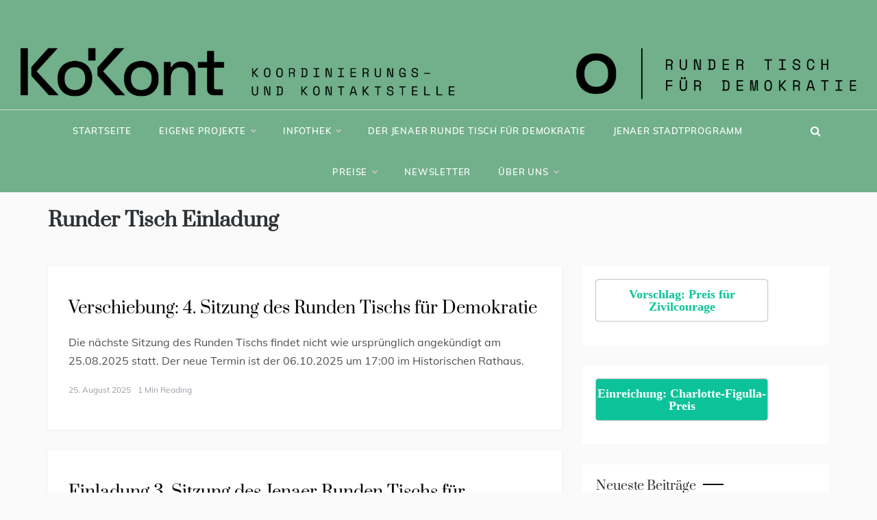

--- FILE ---
content_type: text/html; charset=UTF-8
request_url: https://www.kokont-jena.de/category/runder-tisch/runder-tisch-einladung/
body_size: 13518
content:
<!doctype html>
<html lang="de">
<head>
	<meta charset="UTF-8">
	<meta name="viewport" content="width=device-width, initial-scale=1">
	<link rel="profile" href="https://gmpg.org/xfn/11">
	<meta name='robots' content='index, follow, max-image-preview:large, max-snippet:-1, max-video-preview:-1' />
	<style>img:is([sizes="auto" i], [sizes^="auto," i]) { contain-intrinsic-size: 3000px 1500px }</style>
	
	<!-- This site is optimized with the Yoast SEO plugin v26.5 - https://yoast.com/wordpress/plugins/seo/ -->
	<title>Runder Tisch Einladung Archive - Kokont Jena</title>
	<link rel="canonical" href="https://www.kokont-jena.de/category/runder-tisch/runder-tisch-einladung/" />
	<link rel="next" href="https://www.kokont-jena.de/category/runder-tisch/runder-tisch-einladung/page/2/" />
	<meta property="og:locale" content="de_DE" />
	<meta property="og:type" content="article" />
	<meta property="og:title" content="Runder Tisch Einladung Archive - Kokont Jena" />
	<meta property="og:url" content="https://www.kokont-jena.de/category/runder-tisch/runder-tisch-einladung/" />
	<meta property="og:site_name" content="Kokont Jena" />
	<meta name="twitter:card" content="summary_large_image" />
	<script type="application/ld+json" class="yoast-schema-graph">{"@context":"https://schema.org","@graph":[{"@type":"CollectionPage","@id":"https://www.kokont-jena.de/category/runder-tisch/runder-tisch-einladung/","url":"https://www.kokont-jena.de/category/runder-tisch/runder-tisch-einladung/","name":"Runder Tisch Einladung Archive - Kokont Jena","isPartOf":{"@id":"https://www.kokont-jena.de/#website"},"breadcrumb":{"@id":"https://www.kokont-jena.de/category/runder-tisch/runder-tisch-einladung/#breadcrumb"},"inLanguage":"de"},{"@type":"BreadcrumbList","@id":"https://www.kokont-jena.de/category/runder-tisch/runder-tisch-einladung/#breadcrumb","itemListElement":[{"@type":"ListItem","position":1,"name":"Startseite","item":"https://www.kokont-jena.de/"},{"@type":"ListItem","position":2,"name":"Veranstaltungen","item":"https://www.kokont-jena.de/veranstaltungen/"},{"@type":"ListItem","position":3,"name":"Runder Tisch","item":"https://www.kokont-jena.de/category/runder-tisch/"},{"@type":"ListItem","position":4,"name":"Runder Tisch Einladung"}]},{"@type":"WebSite","@id":"https://www.kokont-jena.de/#website","url":"https://www.kokont-jena.de/","name":"Kokont Jena","description":"","potentialAction":[{"@type":"SearchAction","target":{"@type":"EntryPoint","urlTemplate":"https://www.kokont-jena.de/?s={search_term_string}"},"query-input":{"@type":"PropertyValueSpecification","valueRequired":true,"valueName":"search_term_string"}}],"inLanguage":"de"}]}</script>
	<!-- / Yoast SEO plugin. -->



<link rel="alternate" type="application/rss+xml" title="Kokont Jena &raquo; Feed" href="https://www.kokont-jena.de/feed/" />
<link rel="alternate" type="application/rss+xml" title="Kokont Jena &raquo; Kommentar-Feed" href="https://www.kokont-jena.de/comments/feed/" />
<link rel="alternate" type="text/calendar" title="Kokont Jena &raquo; iCal Feed" href="https://www.kokont-jena.de/veranstaltungen/?ical=1" />
<link rel="alternate" type="application/rss+xml" title="Kokont Jena &raquo; Kategorie-Feed für Runder Tisch Einladung" href="https://www.kokont-jena.de/category/runder-tisch/runder-tisch-einladung/feed/" />
<script type="text/javascript">
/* <![CDATA[ */
window._wpemojiSettings = {"baseUrl":"https:\/\/s.w.org\/images\/core\/emoji\/16.0.1\/72x72\/","ext":".png","svgUrl":"https:\/\/s.w.org\/images\/core\/emoji\/16.0.1\/svg\/","svgExt":".svg","source":{"concatemoji":"https:\/\/www.kokont-jena.de\/wp-includes\/js\/wp-emoji-release.min.js?ver=6.8.3"}};
/*! This file is auto-generated */
!function(s,n){var o,i,e;function c(e){try{var t={supportTests:e,timestamp:(new Date).valueOf()};sessionStorage.setItem(o,JSON.stringify(t))}catch(e){}}function p(e,t,n){e.clearRect(0,0,e.canvas.width,e.canvas.height),e.fillText(t,0,0);var t=new Uint32Array(e.getImageData(0,0,e.canvas.width,e.canvas.height).data),a=(e.clearRect(0,0,e.canvas.width,e.canvas.height),e.fillText(n,0,0),new Uint32Array(e.getImageData(0,0,e.canvas.width,e.canvas.height).data));return t.every(function(e,t){return e===a[t]})}function u(e,t){e.clearRect(0,0,e.canvas.width,e.canvas.height),e.fillText(t,0,0);for(var n=e.getImageData(16,16,1,1),a=0;a<n.data.length;a++)if(0!==n.data[a])return!1;return!0}function f(e,t,n,a){switch(t){case"flag":return n(e,"\ud83c\udff3\ufe0f\u200d\u26a7\ufe0f","\ud83c\udff3\ufe0f\u200b\u26a7\ufe0f")?!1:!n(e,"\ud83c\udde8\ud83c\uddf6","\ud83c\udde8\u200b\ud83c\uddf6")&&!n(e,"\ud83c\udff4\udb40\udc67\udb40\udc62\udb40\udc65\udb40\udc6e\udb40\udc67\udb40\udc7f","\ud83c\udff4\u200b\udb40\udc67\u200b\udb40\udc62\u200b\udb40\udc65\u200b\udb40\udc6e\u200b\udb40\udc67\u200b\udb40\udc7f");case"emoji":return!a(e,"\ud83e\udedf")}return!1}function g(e,t,n,a){var r="undefined"!=typeof WorkerGlobalScope&&self instanceof WorkerGlobalScope?new OffscreenCanvas(300,150):s.createElement("canvas"),o=r.getContext("2d",{willReadFrequently:!0}),i=(o.textBaseline="top",o.font="600 32px Arial",{});return e.forEach(function(e){i[e]=t(o,e,n,a)}),i}function t(e){var t=s.createElement("script");t.src=e,t.defer=!0,s.head.appendChild(t)}"undefined"!=typeof Promise&&(o="wpEmojiSettingsSupports",i=["flag","emoji"],n.supports={everything:!0,everythingExceptFlag:!0},e=new Promise(function(e){s.addEventListener("DOMContentLoaded",e,{once:!0})}),new Promise(function(t){var n=function(){try{var e=JSON.parse(sessionStorage.getItem(o));if("object"==typeof e&&"number"==typeof e.timestamp&&(new Date).valueOf()<e.timestamp+604800&&"object"==typeof e.supportTests)return e.supportTests}catch(e){}return null}();if(!n){if("undefined"!=typeof Worker&&"undefined"!=typeof OffscreenCanvas&&"undefined"!=typeof URL&&URL.createObjectURL&&"undefined"!=typeof Blob)try{var e="postMessage("+g.toString()+"("+[JSON.stringify(i),f.toString(),p.toString(),u.toString()].join(",")+"));",a=new Blob([e],{type:"text/javascript"}),r=new Worker(URL.createObjectURL(a),{name:"wpTestEmojiSupports"});return void(r.onmessage=function(e){c(n=e.data),r.terminate(),t(n)})}catch(e){}c(n=g(i,f,p,u))}t(n)}).then(function(e){for(var t in e)n.supports[t]=e[t],n.supports.everything=n.supports.everything&&n.supports[t],"flag"!==t&&(n.supports.everythingExceptFlag=n.supports.everythingExceptFlag&&n.supports[t]);n.supports.everythingExceptFlag=n.supports.everythingExceptFlag&&!n.supports.flag,n.DOMReady=!1,n.readyCallback=function(){n.DOMReady=!0}}).then(function(){return e}).then(function(){var e;n.supports.everything||(n.readyCallback(),(e=n.source||{}).concatemoji?t(e.concatemoji):e.wpemoji&&e.twemoji&&(t(e.twemoji),t(e.wpemoji)))}))}((window,document),window._wpemojiSettings);
/* ]]> */
</script>
<link rel='stylesheet' id='weblib-front-style-css' href='https://www.kokont-jena.de/wp-content/plugins/weblibrarian/css/front.css?ver=3.5.8.4' type='text/css' media='all' />
<style id='wp-emoji-styles-inline-css' type='text/css'>

	img.wp-smiley, img.emoji {
		display: inline !important;
		border: none !important;
		box-shadow: none !important;
		height: 1em !important;
		width: 1em !important;
		margin: 0 0.07em !important;
		vertical-align: -0.1em !important;
		background: none !important;
		padding: 0 !important;
	}
</style>
<link rel='stylesheet' id='wp-block-library-css' href='https://www.kokont-jena.de/wp-includes/css/dist/block-library/style.min.css?ver=6.8.3' type='text/css' media='all' />
<style id='wp-block-library-theme-inline-css' type='text/css'>
.wp-block-audio :where(figcaption){color:#555;font-size:13px;text-align:center}.is-dark-theme .wp-block-audio :where(figcaption){color:#ffffffa6}.wp-block-audio{margin:0 0 1em}.wp-block-code{border:1px solid #ccc;border-radius:4px;font-family:Menlo,Consolas,monaco,monospace;padding:.8em 1em}.wp-block-embed :where(figcaption){color:#555;font-size:13px;text-align:center}.is-dark-theme .wp-block-embed :where(figcaption){color:#ffffffa6}.wp-block-embed{margin:0 0 1em}.blocks-gallery-caption{color:#555;font-size:13px;text-align:center}.is-dark-theme .blocks-gallery-caption{color:#ffffffa6}:root :where(.wp-block-image figcaption){color:#555;font-size:13px;text-align:center}.is-dark-theme :root :where(.wp-block-image figcaption){color:#ffffffa6}.wp-block-image{margin:0 0 1em}.wp-block-pullquote{border-bottom:4px solid;border-top:4px solid;color:currentColor;margin-bottom:1.75em}.wp-block-pullquote cite,.wp-block-pullquote footer,.wp-block-pullquote__citation{color:currentColor;font-size:.8125em;font-style:normal;text-transform:uppercase}.wp-block-quote{border-left:.25em solid;margin:0 0 1.75em;padding-left:1em}.wp-block-quote cite,.wp-block-quote footer{color:currentColor;font-size:.8125em;font-style:normal;position:relative}.wp-block-quote:where(.has-text-align-right){border-left:none;border-right:.25em solid;padding-left:0;padding-right:1em}.wp-block-quote:where(.has-text-align-center){border:none;padding-left:0}.wp-block-quote.is-large,.wp-block-quote.is-style-large,.wp-block-quote:where(.is-style-plain){border:none}.wp-block-search .wp-block-search__label{font-weight:700}.wp-block-search__button{border:1px solid #ccc;padding:.375em .625em}:where(.wp-block-group.has-background){padding:1.25em 2.375em}.wp-block-separator.has-css-opacity{opacity:.4}.wp-block-separator{border:none;border-bottom:2px solid;margin-left:auto;margin-right:auto}.wp-block-separator.has-alpha-channel-opacity{opacity:1}.wp-block-separator:not(.is-style-wide):not(.is-style-dots){width:100px}.wp-block-separator.has-background:not(.is-style-dots){border-bottom:none;height:1px}.wp-block-separator.has-background:not(.is-style-wide):not(.is-style-dots){height:2px}.wp-block-table{margin:0 0 1em}.wp-block-table td,.wp-block-table th{word-break:normal}.wp-block-table :where(figcaption){color:#555;font-size:13px;text-align:center}.is-dark-theme .wp-block-table :where(figcaption){color:#ffffffa6}.wp-block-video :where(figcaption){color:#555;font-size:13px;text-align:center}.is-dark-theme .wp-block-video :where(figcaption){color:#ffffffa6}.wp-block-video{margin:0 0 1em}:root :where(.wp-block-template-part.has-background){margin-bottom:0;margin-top:0;padding:1.25em 2.375em}
</style>
<style id='classic-theme-styles-inline-css' type='text/css'>
/*! This file is auto-generated */
.wp-block-button__link{color:#fff;background-color:#32373c;border-radius:9999px;box-shadow:none;text-decoration:none;padding:calc(.667em + 2px) calc(1.333em + 2px);font-size:1.125em}.wp-block-file__button{background:#32373c;color:#fff;text-decoration:none}
</style>
<style id='global-styles-inline-css' type='text/css'>
:root{--wp--preset--aspect-ratio--square: 1;--wp--preset--aspect-ratio--4-3: 4/3;--wp--preset--aspect-ratio--3-4: 3/4;--wp--preset--aspect-ratio--3-2: 3/2;--wp--preset--aspect-ratio--2-3: 2/3;--wp--preset--aspect-ratio--16-9: 16/9;--wp--preset--aspect-ratio--9-16: 9/16;--wp--preset--color--black: #000000;--wp--preset--color--cyan-bluish-gray: #abb8c3;--wp--preset--color--white: #ffffff;--wp--preset--color--pale-pink: #f78da7;--wp--preset--color--vivid-red: #cf2e2e;--wp--preset--color--luminous-vivid-orange: #ff6900;--wp--preset--color--luminous-vivid-amber: #fcb900;--wp--preset--color--light-green-cyan: #7bdcb5;--wp--preset--color--vivid-green-cyan: #00d084;--wp--preset--color--pale-cyan-blue: #8ed1fc;--wp--preset--color--vivid-cyan-blue: #0693e3;--wp--preset--color--vivid-purple: #9b51e0;--wp--preset--gradient--vivid-cyan-blue-to-vivid-purple: linear-gradient(135deg,rgba(6,147,227,1) 0%,rgb(155,81,224) 100%);--wp--preset--gradient--light-green-cyan-to-vivid-green-cyan: linear-gradient(135deg,rgb(122,220,180) 0%,rgb(0,208,130) 100%);--wp--preset--gradient--luminous-vivid-amber-to-luminous-vivid-orange: linear-gradient(135deg,rgba(252,185,0,1) 0%,rgba(255,105,0,1) 100%);--wp--preset--gradient--luminous-vivid-orange-to-vivid-red: linear-gradient(135deg,rgba(255,105,0,1) 0%,rgb(207,46,46) 100%);--wp--preset--gradient--very-light-gray-to-cyan-bluish-gray: linear-gradient(135deg,rgb(238,238,238) 0%,rgb(169,184,195) 100%);--wp--preset--gradient--cool-to-warm-spectrum: linear-gradient(135deg,rgb(74,234,220) 0%,rgb(151,120,209) 20%,rgb(207,42,186) 40%,rgb(238,44,130) 60%,rgb(251,105,98) 80%,rgb(254,248,76) 100%);--wp--preset--gradient--blush-light-purple: linear-gradient(135deg,rgb(255,206,236) 0%,rgb(152,150,240) 100%);--wp--preset--gradient--blush-bordeaux: linear-gradient(135deg,rgb(254,205,165) 0%,rgb(254,45,45) 50%,rgb(107,0,62) 100%);--wp--preset--gradient--luminous-dusk: linear-gradient(135deg,rgb(255,203,112) 0%,rgb(199,81,192) 50%,rgb(65,88,208) 100%);--wp--preset--gradient--pale-ocean: linear-gradient(135deg,rgb(255,245,203) 0%,rgb(182,227,212) 50%,rgb(51,167,181) 100%);--wp--preset--gradient--electric-grass: linear-gradient(135deg,rgb(202,248,128) 0%,rgb(113,206,126) 100%);--wp--preset--gradient--midnight: linear-gradient(135deg,rgb(2,3,129) 0%,rgb(40,116,252) 100%);--wp--preset--font-size--small: 16px;--wp--preset--font-size--medium: 20px;--wp--preset--font-size--large: 25px;--wp--preset--font-size--x-large: 42px;--wp--preset--font-size--larger: 35px;--wp--preset--spacing--20: 0.44rem;--wp--preset--spacing--30: 0.67rem;--wp--preset--spacing--40: 1rem;--wp--preset--spacing--50: 1.5rem;--wp--preset--spacing--60: 2.25rem;--wp--preset--spacing--70: 3.38rem;--wp--preset--spacing--80: 5.06rem;--wp--preset--shadow--natural: 6px 6px 9px rgba(0, 0, 0, 0.2);--wp--preset--shadow--deep: 12px 12px 50px rgba(0, 0, 0, 0.4);--wp--preset--shadow--sharp: 6px 6px 0px rgba(0, 0, 0, 0.2);--wp--preset--shadow--outlined: 6px 6px 0px -3px rgba(255, 255, 255, 1), 6px 6px rgba(0, 0, 0, 1);--wp--preset--shadow--crisp: 6px 6px 0px rgba(0, 0, 0, 1);}:where(.is-layout-flex){gap: 0.5em;}:where(.is-layout-grid){gap: 0.5em;}body .is-layout-flex{display: flex;}.is-layout-flex{flex-wrap: wrap;align-items: center;}.is-layout-flex > :is(*, div){margin: 0;}body .is-layout-grid{display: grid;}.is-layout-grid > :is(*, div){margin: 0;}:where(.wp-block-columns.is-layout-flex){gap: 2em;}:where(.wp-block-columns.is-layout-grid){gap: 2em;}:where(.wp-block-post-template.is-layout-flex){gap: 1.25em;}:where(.wp-block-post-template.is-layout-grid){gap: 1.25em;}.has-black-color{color: var(--wp--preset--color--black) !important;}.has-cyan-bluish-gray-color{color: var(--wp--preset--color--cyan-bluish-gray) !important;}.has-white-color{color: var(--wp--preset--color--white) !important;}.has-pale-pink-color{color: var(--wp--preset--color--pale-pink) !important;}.has-vivid-red-color{color: var(--wp--preset--color--vivid-red) !important;}.has-luminous-vivid-orange-color{color: var(--wp--preset--color--luminous-vivid-orange) !important;}.has-luminous-vivid-amber-color{color: var(--wp--preset--color--luminous-vivid-amber) !important;}.has-light-green-cyan-color{color: var(--wp--preset--color--light-green-cyan) !important;}.has-vivid-green-cyan-color{color: var(--wp--preset--color--vivid-green-cyan) !important;}.has-pale-cyan-blue-color{color: var(--wp--preset--color--pale-cyan-blue) !important;}.has-vivid-cyan-blue-color{color: var(--wp--preset--color--vivid-cyan-blue) !important;}.has-vivid-purple-color{color: var(--wp--preset--color--vivid-purple) !important;}.has-black-background-color{background-color: var(--wp--preset--color--black) !important;}.has-cyan-bluish-gray-background-color{background-color: var(--wp--preset--color--cyan-bluish-gray) !important;}.has-white-background-color{background-color: var(--wp--preset--color--white) !important;}.has-pale-pink-background-color{background-color: var(--wp--preset--color--pale-pink) !important;}.has-vivid-red-background-color{background-color: var(--wp--preset--color--vivid-red) !important;}.has-luminous-vivid-orange-background-color{background-color: var(--wp--preset--color--luminous-vivid-orange) !important;}.has-luminous-vivid-amber-background-color{background-color: var(--wp--preset--color--luminous-vivid-amber) !important;}.has-light-green-cyan-background-color{background-color: var(--wp--preset--color--light-green-cyan) !important;}.has-vivid-green-cyan-background-color{background-color: var(--wp--preset--color--vivid-green-cyan) !important;}.has-pale-cyan-blue-background-color{background-color: var(--wp--preset--color--pale-cyan-blue) !important;}.has-vivid-cyan-blue-background-color{background-color: var(--wp--preset--color--vivid-cyan-blue) !important;}.has-vivid-purple-background-color{background-color: var(--wp--preset--color--vivid-purple) !important;}.has-black-border-color{border-color: var(--wp--preset--color--black) !important;}.has-cyan-bluish-gray-border-color{border-color: var(--wp--preset--color--cyan-bluish-gray) !important;}.has-white-border-color{border-color: var(--wp--preset--color--white) !important;}.has-pale-pink-border-color{border-color: var(--wp--preset--color--pale-pink) !important;}.has-vivid-red-border-color{border-color: var(--wp--preset--color--vivid-red) !important;}.has-luminous-vivid-orange-border-color{border-color: var(--wp--preset--color--luminous-vivid-orange) !important;}.has-luminous-vivid-amber-border-color{border-color: var(--wp--preset--color--luminous-vivid-amber) !important;}.has-light-green-cyan-border-color{border-color: var(--wp--preset--color--light-green-cyan) !important;}.has-vivid-green-cyan-border-color{border-color: var(--wp--preset--color--vivid-green-cyan) !important;}.has-pale-cyan-blue-border-color{border-color: var(--wp--preset--color--pale-cyan-blue) !important;}.has-vivid-cyan-blue-border-color{border-color: var(--wp--preset--color--vivid-cyan-blue) !important;}.has-vivid-purple-border-color{border-color: var(--wp--preset--color--vivid-purple) !important;}.has-vivid-cyan-blue-to-vivid-purple-gradient-background{background: var(--wp--preset--gradient--vivid-cyan-blue-to-vivid-purple) !important;}.has-light-green-cyan-to-vivid-green-cyan-gradient-background{background: var(--wp--preset--gradient--light-green-cyan-to-vivid-green-cyan) !important;}.has-luminous-vivid-amber-to-luminous-vivid-orange-gradient-background{background: var(--wp--preset--gradient--luminous-vivid-amber-to-luminous-vivid-orange) !important;}.has-luminous-vivid-orange-to-vivid-red-gradient-background{background: var(--wp--preset--gradient--luminous-vivid-orange-to-vivid-red) !important;}.has-very-light-gray-to-cyan-bluish-gray-gradient-background{background: var(--wp--preset--gradient--very-light-gray-to-cyan-bluish-gray) !important;}.has-cool-to-warm-spectrum-gradient-background{background: var(--wp--preset--gradient--cool-to-warm-spectrum) !important;}.has-blush-light-purple-gradient-background{background: var(--wp--preset--gradient--blush-light-purple) !important;}.has-blush-bordeaux-gradient-background{background: var(--wp--preset--gradient--blush-bordeaux) !important;}.has-luminous-dusk-gradient-background{background: var(--wp--preset--gradient--luminous-dusk) !important;}.has-pale-ocean-gradient-background{background: var(--wp--preset--gradient--pale-ocean) !important;}.has-electric-grass-gradient-background{background: var(--wp--preset--gradient--electric-grass) !important;}.has-midnight-gradient-background{background: var(--wp--preset--gradient--midnight) !important;}.has-small-font-size{font-size: var(--wp--preset--font-size--small) !important;}.has-medium-font-size{font-size: var(--wp--preset--font-size--medium) !important;}.has-large-font-size{font-size: var(--wp--preset--font-size--large) !important;}.has-x-large-font-size{font-size: var(--wp--preset--font-size--x-large) !important;}
:where(.wp-block-post-template.is-layout-flex){gap: 1.25em;}:where(.wp-block-post-template.is-layout-grid){gap: 1.25em;}
:where(.wp-block-columns.is-layout-flex){gap: 2em;}:where(.wp-block-columns.is-layout-grid){gap: 2em;}
:root :where(.wp-block-pullquote){font-size: 1.5em;line-height: 1.6;}
</style>
<link rel='stylesheet' id='contact-form-7-css' href='https://www.kokont-jena.de/wp-content/plugins/contact-form-7/includes/css/styles.css?ver=6.1.4' type='text/css' media='all' />
<link rel='stylesheet' id='magic-liquidizer-table-style-css' href='https://www.kokont-jena.de/wp-content/plugins/magic-liquidizer-responsive-table/idcss/ml-responsive-table.css?ver=2.0.3' type='text/css' media='all' />
<link rel='stylesheet' id='quiz-maker-css' href='https://www.kokont-jena.de/wp-content/plugins/quiz-maker/public/css/quiz-maker-public.css?ver=6.7.0.86' type='text/css' media='all' />
<link rel='stylesheet' id='cmplz-general-css' href='https://www.kokont-jena.de/wp-content/plugins/complianz-gdpr/assets/css/cookieblocker.min.css?ver=1765179430' type='text/css' media='all' />
<link rel='stylesheet' id='polite-grid-fonts-css' href='//www.kokont-jena.de/wp-content/uploads/omgf/polite-grid-fonts/polite-grid-fonts.css?ver=1679047492' type='text/css' media='all' />
<link rel='stylesheet' id='polite-style-css' href='https://www.kokont-jena.de/wp-content/themes/polite/style.css?ver=6.8.3' type='text/css' media='all' />
<style id='polite-style-inline-css' type='text/css'>

            body,
            .entry-content p{ 
                font-family:Muli; 
            }

            #toTop,
            a.effect:before,
            .show-more,
            a.link-format,
            .comment-form #submit:hover, 
            .comment-form #submit:focus,
            .meta_bottom .post-share a:hover,
            .tabs-nav li:before,
            .post-slider-section .s-cat,
            .sidebar-3 .widget-title:after,
            .bottom-caption .slick-current .slider-items span,
            aarticle.format-status .post-content .post-format::after,
            article.format-chat .post-content .post-format::after, 
            article.format-link .post-content .post-format::after,
            article.format-standard .post-content .post-format::after, 
            article.format-image .post-content .post-format::after, 
            article.hentry.sticky .post-content .post-format::after, 
            article.format-video .post-content .post-format::after, 
            article.format-gallery .post-content .post-format::after, 
            article.format-audio .post-content .post-format::after, 
            article.format-quote .post-content .post-format::after{ 
                background-color: #ed6b69; 
                border-color: #ed6b69;
            }
            #author:active, 
            #email:active, 
            #url:active, 
            #comment:active, 
            #author:focus, 
            #email:focus, 
            #url:focus, 
            #comment:focus,
            #author:hover, 
            #email:hover, 
            #url:hover, 
            #comment:hover{
                border-color:#ed6b69;
            }
            .post-cats > span i, 
            .post-cats > span a,
            .slide-wrap .caption .s-cat,
            .slide-wrap .caption span a:hover,
            .comment-form .logged-in-as a:last-child:hover, 
            .comment-form .logged-in-as a:last-child:focus,
            .main-header a:hover, 
            .main-header a:focus, 
            .main-header a:active,
            .top-menu > ul > li > a:hover,
            .main-menu ul li.current-menu-item > a, 
            .header-2 .main-menu > ul > li.current-menu-item > a,
            .main-menu ul li:hover > a,
            .post-navigation .nav-links a:hover, 
            .post-navigation .nav-links a:focus,
            .tabs-nav li.tab-active a, 
            .tabs-nav li.tab-active,
            .tabs-nav li.tab-active a, 
            .tabs-nav li.tab-active,
            ul.trail-items li a:hover span,
            .author-socials a:hover,
            .post-date a:focus, 
            .post-date a:hover,
            .post-excerpt a:hover, 
            .post-excerpt a:focus, 
            .content a:hover, 
            .content a:focus,
            .post-footer > span a:hover, 
            .post-footer > span a:focus,
            .widget a:hover, 
            .widget a:focus,
            .footer-menu li a:hover, 
            .footer-menu li a:focus,
            .footer-social-links a:hover,
            .footer-social-links a:focus,
            .site-footer a:hover, 
            .site-footer a:focus, .content-area p a{ 
                color : #ed6b69; 
            }
            .header-1 .head_one .logo{ 
                max-width : 599px; 
            }
            .header-image:before { 
                background-color : #000000; 
            }
            .header-image:before { 
                opacity : 0.1; 
            }
            .header-1 .header-image .head_one { 
                min-height : 131px; 
            }
</style>
<link rel='stylesheet' id='polite-grid-style-css' href='https://www.kokont-jena.de/wp-content/themes/polite-grid/style.css?ver=1.3.4' type='text/css' media='all' />
<link rel='stylesheet' id='polite-body-css' href='//www.kokont-jena.de/wp-content/uploads/omgf/polite-body/polite-body.css?ver=1679047492' type='text/css' media='all' />
<link rel='stylesheet' id='polite-heading-css' href='//www.kokont-jena.de/wp-content/uploads/omgf/polite-heading/polite-heading.css?ver=1679047492' type='text/css' media='all' />
<link rel='stylesheet' id='polite-sign-css' href='//www.kokont-jena.de/wp-content/uploads/omgf/polite-sign/polite-sign.css?ver=1679047492' type='text/css' media='all' />
<link rel='stylesheet' id='font-awesome-css' href='https://www.kokont-jena.de/wp-content/themes/polite/css/font-awesome.min.css?ver=4.5.0' type='text/css' media='all' />
<link rel='stylesheet' id='grid-css-css' href='https://www.kokont-jena.de/wp-content/themes/polite/css/grid.min.css?ver=4.5.0' type='text/css' media='all' />
<link rel='stylesheet' id='slick-css' href='https://www.kokont-jena.de/wp-content/themes/polite/assets/css/slick.css?ver=4.5.0' type='text/css' media='all' />
<link rel='stylesheet' id='offcanvas-style-css' href='https://www.kokont-jena.de/wp-content/themes/polite/assets/css/canvi.css?ver=4.5.0' type='text/css' media='all' />
<link rel='stylesheet' id='newsletter-css' href='https://www.kokont-jena.de/wp-content/plugins/newsletter/style.css?ver=9.0.9' type='text/css' media='all' />
<link rel='stylesheet' id='wp-pagenavi-css' href='https://www.kokont-jena.de/wp-content/plugins/wp-pagenavi/pagenavi-css.css?ver=2.70' type='text/css' media='all' />
<link rel='stylesheet' id='tablepress-default-css' href='https://www.kokont-jena.de/wp-content/plugins/tablepress/css/build/default.css?ver=3.2.5' type='text/css' media='all' />
<script type="text/javascript" src="https://www.kokont-jena.de/wp-includes/js/jquery/jquery.min.js?ver=3.7.1" id="jquery-core-js"></script>
<script type="text/javascript" src="https://www.kokont-jena.de/wp-includes/js/jquery/jquery-migrate.min.js?ver=3.4.1" id="jquery-migrate-js"></script>
<script type="text/javascript" src="https://www.kokont-jena.de/wp-content/plugins/magic-liquidizer-responsive-table/idjs/ml.responsive.table.min.js?ver=2.0.3" id="magic-liquidizer-table-js"></script>
<script type="text/javascript" id="front_js-js-extra">
/* <![CDATA[ */
var front_js = {"WEBLIB_BASEURL":"https:\/\/www.kokont-jena.de\/wp-content\/plugins\/weblibrarian","ajax_url":"https:\/\/www.kokont-jena.de\/wp-admin\/admin-ajax.php","hold":"Vormerkung","holds":"Vormerkungen","nodata":"Ajax-Fehler: Keine Daten empfangen","ajaxerr":"Ajax-Fehler:"};
/* ]]> */
</script>
<script type="text/javascript" src="https://www.kokont-jena.de/wp-content/plugins/weblibrarian/js/front.js?ver=3.5.8.4" id="front_js-js"></script>
<link rel="https://api.w.org/" href="https://www.kokont-jena.de/wp-json/" /><link rel="alternate" title="JSON" type="application/json" href="https://www.kokont-jena.de/wp-json/wp/v2/categories/12" /><link rel="EditURI" type="application/rsd+xml" title="RSD" href="https://www.kokont-jena.de/xmlrpc.php?rsd" />
<meta name="generator" content="WordPress 6.8.3" />
<meta name="cdp-version" content="1.5.0" /><meta name="tec-api-version" content="v1"><meta name="tec-api-origin" content="https://www.kokont-jena.de"><link rel="alternate" href="https://www.kokont-jena.de/wp-json/tribe/events/v1/" />		<style type="text/css">
					.site-title,
			.site-description {
				position: absolute;
				clip: rect(1px, 1px, 1px, 1px);
			}
				</style>
		<link rel="icon" href="https://www.kokont-jena.de/wp-content/uploads/2022/02/cropped-cropped-Facebook-Profilbild1-32x32.png" sizes="32x32" />
<link rel="icon" href="https://www.kokont-jena.de/wp-content/uploads/2022/02/cropped-cropped-Facebook-Profilbild1-192x192.png" sizes="192x192" />
<link rel="apple-touch-icon" href="https://www.kokont-jena.de/wp-content/uploads/2022/02/cropped-cropped-Facebook-Profilbild1-180x180.png" />
<meta name="msapplication-TileImage" content="https://www.kokont-jena.de/wp-content/uploads/2022/02/cropped-cropped-Facebook-Profilbild1-270x270.png" />
</head>

<body class="archive category category-runder-tisch-einladung category-12 wp-embed-responsive wp-theme-polite wp-child-theme-polite-grid no-js tribe-no-js page-template-polite-grid metaslider-plugin hfeed at-sticky-sidebar right-sidebar one-column">
<div id="page" class="site ">
	<a class="skip-link screen-reader-text" href="#content">Skip to content</a>

	<div class="js-canvi-content canvi-content">
<header class="header-1">
				
		<section class="main-header header-image" style="background-image:url(https://www.kokont-jena.de/wp-content/uploads/2022/02/cropped-Website-Header-1.png); background-size: cover; background-position: center; background-repeat: no-repeat;">
		<div class="head_one clearfix">
			<div class="container">
				<div class="logo">
										<h1 class="site-title"><a href="https://www.kokont-jena.de/" rel="home">Kokont Jena</a></h1>
								</div><!-- .site-logo -->
		</div>
	</div>
	<div class="menu-area">
		<div class="container">					
			<nav id="site-navigation">
													<div class="search-wrapper">					
						<div class="search-box">
							<a href="javascript:void(0);" class="s_click"><i class="fa fa-search first_click" aria-hidden="true" style="display: block;"></i></a>
							<a href="javascript:void(0);" class="s_click"><i class="fa fa-times second_click" aria-hidden="true" style="display: none;"></i></a>
						</div>
						<div class="search-box-text">
							<form role="search" method="get" class="search-form" action="https://www.kokont-jena.de/">
				<label>
					<span class="screen-reader-text">Suche nach:</span>
					<input type="search" class="search-field" placeholder="Suchen …" value="" name="s" />
				</label>
				<input type="submit" class="search-submit" value="Suchen" />
			</form>						</div>				
					</div>
				
				<button class="bar-menu">
											<span class="berger"><span></span></span>
										</button>
				<div class="main-menu menu-caret">
					<ul id="primary-menu" class=""><li id="menu-item-4371" class="menu-item menu-item-type-custom menu-item-object-custom menu-item-home menu-item-4371"><a href="https://www.kokont-jena.de/">Startseite</a></li>
<li id="menu-item-4086" class="menu-item menu-item-type-custom menu-item-object-custom menu-item-has-children menu-item-4086"><a>Eigene Projekte</a>
<ul class="sub-menu">
	<li id="menu-item-4992" class="menu-item menu-item-type-post_type menu-item-object-page menu-item-4992"><a href="https://www.kokont-jena.de/dokuzentrum/">Besuch des Dokumentationszentrums zum NSU-Komplex am 15.11.2025</a></li>
	<li id="menu-item-4888" class="menu-item menu-item-type-post_type menu-item-object-page menu-item-has-children menu-item-4888"><a href="https://www.kokont-jena.de/bolzplatzcup-2025/">Bolzplatzcup 2025</a>
	<ul class="sub-menu">
		<li id="menu-item-4914" class="menu-item menu-item-type-post_type menu-item-object-page menu-item-4914"><a href="https://www.kokont-jena.de/mehr-als-ein-spiel/">#MehrAlsEinSpiel – Wenn Fußballer*innen Position beziehen</a></li>
		<li id="menu-item-4898" class="menu-item menu-item-type-post_type menu-item-object-page menu-item-4898"><a href="https://www.kokont-jena.de/bolzplatzcup-2025/auf-dem-platz-sind-alle-gleich-antidiskriminierungsarbeit-im-fussball/">Auf dem Platz sind alle gleich? Antidiskriminierungsarbeit im Fußball</a></li>
		<li id="menu-item-4897" class="menu-item menu-item-type-post_type menu-item-object-page menu-item-4897"><a href="https://www.kokont-jena.de/bolzplatzcup-2025/spielfeld-der-herrenmenschen-kolonialismus-und-rassismus-im-fussball/">Spielfeld der Herrenmenschen  – Kolonialismus und Rassismus im Fußball</a></li>
		<li id="menu-item-4896" class="menu-item menu-item-type-post_type menu-item-object-page menu-item-4896"><a href="https://www.kokont-jena.de/bolzplatzcup-2025/final-festival-2025/">Final-Festival 2025</a></li>
	</ul>
</li>
	<li id="menu-item-4841" class="menu-item menu-item-type-post_type menu-item-object-page menu-item-4841"><a href="https://www.kokont-jena.de/flaggen-quiz-winzerla/">Winzerla: 97 Nationen. Ein Zuhause.</a></li>
	<li id="menu-item-4844" class="menu-item menu-item-type-post_type menu-item-object-page menu-item-4844"><a href="https://www.kokont-jena.de/flaggen-quiz-lobeda/">Lobeda: 111 Nationen. Ein Zuhause.</a></li>
</ul>
</li>
<li id="menu-item-4388" class="menu-item menu-item-type-custom menu-item-object-custom menu-item-has-children menu-item-4388"><a>Infothek</a>
<ul class="sub-menu">
	<li id="menu-item-4385" class="menu-item menu-item-type-post_type menu-item-object-page menu-item-4385"><a href="https://www.kokont-jena.de/infothek/bibliothek/">Bibliothek</a></li>
	<li id="menu-item-1795" class="menu-item menu-item-type-post_type menu-item-object-page menu-item-1795"><a href="https://www.kokont-jena.de/dokumentation/">Dokumentation</a></li>
	<li id="menu-item-15" class="menu-item menu-item-type-post_type menu-item-object-page menu-item-15"><a href="https://www.kokont-jena.de/infothek/">Infos, Übersichten und Studien</a></li>
	<li id="menu-item-3213" class="menu-item menu-item-type-post_type menu-item-object-page menu-item-3213"><a href="https://www.kokont-jena.de/situations-und-ressourcenanalyse-der-stadt-jena/">Situations- und Ressourcenanalyse der Stadt Jena</a></li>
</ul>
</li>
<li id="menu-item-1938" class="menu-item menu-item-type-post_type menu-item-object-page menu-item-1938"><a href="https://www.kokont-jena.de/runder-tisch-fuer-demokratie/">Der Jenaer Runde Tisch für Demokratie</a></li>
<li id="menu-item-2226" class="menu-item menu-item-type-post_type menu-item-object-page menu-item-2226"><a href="https://www.kokont-jena.de/jenaer-stadtprogramm/">Jenaer Stadtprogramm</a></li>
<li id="menu-item-4390" class="menu-item menu-item-type-custom menu-item-object-custom menu-item-has-children menu-item-4390"><a>Preise</a>
<ul class="sub-menu">
	<li id="menu-item-4387" class="menu-item menu-item-type-custom menu-item-object-custom menu-item-has-children menu-item-4387"><a>Charlotte-Figulla-Preis</a>
	<ul class="sub-menu">
		<li id="menu-item-1919" class="menu-item menu-item-type-post_type menu-item-object-page menu-item-1919"><a href="https://www.kokont-jena.de/charlotte-figulla-preis/">Allgemeines</a></li>
		<li id="menu-item-5048" class="menu-item menu-item-type-post_type menu-item-object-page menu-item-5048"><a href="https://www.kokont-jena.de/motto-vorschlag-fuer-den-charlotte-figulla-preis-2026/">Motto-Vorschlag für den Charlotte-Figulla-Preis 2026</a></li>
		<li id="menu-item-4251" class="menu-item menu-item-type-post_type menu-item-object-page menu-item-4251"><a href="https://www.kokont-jena.de/charlotte-figulla-preis/schuelerinnen-und-jugendwettbewerb-charlotte-figulla-preis-2024/">Schüler*innen und Jugendwettbewerb Charlotte-Figulla-Preis 2025</a></li>
		<li id="menu-item-4399" class="menu-item menu-item-type-post_type menu-item-object-page menu-item-4399"><a href="https://www.kokont-jena.de/charlotte-figulla-preis/cfp/">Einreichung CFP 2025</a></li>
	</ul>
</li>
	<li id="menu-item-4423" class="menu-item menu-item-type-custom menu-item-object-custom menu-item-has-children menu-item-4423"><a>Jenaer Preis für Zivilcourage</a>
	<ul class="sub-menu">
		<li id="menu-item-4418" class="menu-item menu-item-type-post_type menu-item-object-page menu-item-4418"><a href="https://www.kokont-jena.de/jenaer-preis-fuer-zivilcourage/">Allgemeines</a></li>
		<li id="menu-item-4422" class="menu-item menu-item-type-post_type menu-item-object-page menu-item-4422"><a href="https://www.kokont-jena.de/23-jenaer-preis-fuer-zivilcourage/">24. Jenaer Preis für Zivilcourage</a></li>
		<li id="menu-item-4417" class="menu-item menu-item-type-post_type menu-item-object-page menu-item-4417"><a href="https://www.kokont-jena.de/vorschlag-jenaer-preis-fuer-zivilcourage/">Vorschlag PfZ</a></li>
	</ul>
</li>
</ul>
</li>
<li id="menu-item-1778" class="menu-item menu-item-type-post_type menu-item-object-page menu-item-1778"><a href="https://www.kokont-jena.de/newsletter/">Newsletter</a></li>
<li id="menu-item-28" class="menu-item menu-item-type-post_type menu-item-object-page menu-item-has-children menu-item-28"><a href="https://www.kokont-jena.de/ueber-uns/">Über uns</a>
<ul class="sub-menu">
	<li id="menu-item-3222" class="menu-item menu-item-type-post_type menu-item-object-page menu-item-3222"><a href="https://www.kokont-jena.de/ueber-uns/">KoKont</a></li>
	<li id="menu-item-24" class="menu-item menu-item-type-post_type menu-item-object-page menu-item-24"><a href="https://www.kokont-jena.de/spenderpartner/">Partner*innen</a></li>
	<li id="menu-item-21" class="menu-item menu-item-type-post_type menu-item-object-page menu-item-21"><a href="https://www.kokont-jena.de/kontaktimpressumdatenschutz/">Kontakt/Impressum/Datenschutz</a></li>
</ul>
</li>
</ul>				</div>
			</nav><!-- #site-navigation -->
		</div>
	</div>
</setion><!-- #masthead -->
</header>


	     <section id="content" class="site-content posts-container">
	<div class="container">
		<div class="row">	
			<div class="archive-heading">
				<h1 class="archive-title">Runder Tisch Einladung</h1>			</div>

			<div class="breadcrumbs-wrap">
				 <!-- Breadcrumb hook -->
			</div>
			<div id="primary" class="col-md-8 content-area">
				<main id="main" class="site-main">
					
						        <div class="masonry-start"><div id="masonry-loop">
        
        

<article id="post-4984" class="one-column post-4984 post type-post status-publish format-standard hentry category-allgemein category-runder-tisch category-runder-tisch-einladung">

    <div class="post-wrap left-image no-cotent">
                <div class="post-content">
                        <div class="post_title">
                <h2 class="post-title entry-title"><a href="https://www.kokont-jena.de/verschiebung-4-sitzung-des-runden-tischs-fuer-demokratie/" rel="bookmark">Verschiebung: 4. Sitzung des Runden Tischs für Demokratie</a></h2>                            </div>
            <div class="post-excerpt entry-content">
                <p>Die nächste Sitzung des Runden Tischs findet nicht wie ursprünglich angekündigt am 25.08.2025 statt. Der neue Termin ist der 06.10.2025 um 17:00 im Historischen Rathaus.</p>
                <!-- read more -->
                            </div>
            <!-- .entry-content end -->
            <div class="post-meta">
                                    <div class="post-date">
                        <div class="entry-meta">
                            <span class="posted-on"><a href="https://www.kokont-jena.de/verschiebung-4-sitzung-des-runden-tischs-fuer-demokratie/" rel="bookmark"><time class="entry-date published updated" datetime="2025-08-25T15:42:47+02:00">25. August 2025</time></a></span><span class="min-read">1 Min Reading</span>                        </div><!-- .entry-meta -->
                    </div>
                            </div>
        </div>
    </div>
</article><!-- #post- -->

<article id="post-4866" class="one-column post-4866 post type-post status-publish format-standard hentry category-allgemein category-runder-tisch category-runder-tisch-einladung">

    <div class="post-wrap left-image no-cotent">
                <div class="post-content">
                        <div class="post_title">
                <h2 class="post-title entry-title"><a href="https://www.kokont-jena.de/einladung-3-sitzung-des-jenaer-runden-tischs-fuer-demokratie-2025-am-05-mai-im-historischen-rathaus/" rel="bookmark">Einladung 3. Sitzung des Jenaer Runden Tischs für Demokratie 2025 am 05. Mai im Historischen Rathaus</a></h2>                            </div>
            <div class="post-excerpt entry-content">
                <p>Der Jenaer Runde Tisch für Demokratie ist das Plenum von Vertreter*innen gesellschaftlicher und kommunaler Einrichtungen mit dem gemeinsamen Ziel, das Stadtprogramm umzusetzen: Aktionsbündnisse und Initiativen,</p>
                <!-- read more -->
                            </div>
            <!-- .entry-content end -->
            <div class="post-meta">
                                    <div class="post-date">
                        <div class="entry-meta">
                            <span class="posted-on"><a href="https://www.kokont-jena.de/einladung-3-sitzung-des-jenaer-runden-tischs-fuer-demokratie-2025-am-05-mai-im-historischen-rathaus/" rel="bookmark"><time class="entry-date published" datetime="2025-04-30T11:31:52+02:00">30. April 2025</time><time class="updated" datetime="2025-08-25T15:54:08+02:00">25. August 2025</time></a></span><span class="min-read">1 Min Reading</span>                        </div><!-- .entry-meta -->
                    </div>
                            </div>
        </div>
    </div>
</article><!-- #post- -->

<article id="post-4851" class="one-column post-4851 post type-post status-publish format-standard hentry category-allgemein category-runder-tisch category-runder-tisch-einladung category-startseite">

    <div class="post-wrap left-image no-cotent">
                <div class="post-content">
                        <div class="post_title">
                <h2 class="post-title entry-title"><a href="https://www.kokont-jena.de/einladung-2-sitzung-des-jenaer-runden-tisches-fuer-demokratie-2025-am-07-april-2025-im-historischen-rathaus/" rel="bookmark">Einladung 2. Sitzung des Jenaer Runden Tisches für Demokratie 2025 am 07. April 2025 im Historischen Rathaus</a></h2>                            </div>
            <div class="post-excerpt entry-content">
                <p>Der Jenaer Runde Tisch für Demokratie ist das Plenum von Vertreter*innen gesellschaftlicher und kommunaler Einrichtungen mit dem gemeinsamen Ziel, das Stadtprogramm umzusetzen: Aktionsbündnisse und Initiativen,</p>
                <!-- read more -->
                            </div>
            <!-- .entry-content end -->
            <div class="post-meta">
                                    <div class="post-date">
                        <div class="entry-meta">
                            <span class="posted-on"><a href="https://www.kokont-jena.de/einladung-2-sitzung-des-jenaer-runden-tisches-fuer-demokratie-2025-am-07-april-2025-im-historischen-rathaus/" rel="bookmark"><time class="entry-date published updated" datetime="2025-04-04T12:08:08+02:00">4. April 2025</time></a></span><span class="min-read">1 Min Reading</span>                        </div><!-- .entry-meta -->
                    </div>
                            </div>
        </div>
    </div>
</article><!-- #post- -->

<article id="post-4816" class="one-column post-4816 post type-post status-publish format-standard hentry category-allgemein category-runder-tisch category-runder-tisch-einladung">

    <div class="post-wrap left-image no-cotent">
                <div class="post-content">
                        <div class="post_title">
                <h2 class="post-title entry-title"><a href="https://www.kokont-jena.de/einladung-zur-ersten-sitzung-des-runden-tischs-fuer-demokratie-2025-am-13-januar-2025-im-historischen-rathaus/" rel="bookmark">Einladung zur ersten Sitzung des Runden Tischs für Demokratie 2025 am 13. Januar 2025 im Historischen Rathaus</a></h2>                            </div>
            <div class="post-excerpt entry-content">
                <p>Der Jenaer Runde Tisch für Demokratie ist das Plenum von Vertreter*innen gesellschaftlicher und kommunaler Einrichtungen mit dem gemeinsamen Ziel, das Stadtprogramm umzusetzen: Aktionsbündnisse und Initiativen,</p>
                <!-- read more -->
                            </div>
            <!-- .entry-content end -->
            <div class="post-meta">
                                    <div class="post-date">
                        <div class="entry-meta">
                            <span class="posted-on"><a href="https://www.kokont-jena.de/einladung-zur-ersten-sitzung-des-runden-tischs-fuer-demokratie-2025-am-13-januar-2025-im-historischen-rathaus/" rel="bookmark"><time class="entry-date published" datetime="2025-01-06T11:13:20+01:00">6. Januar 2025</time><time class="updated" datetime="2025-01-06T12:15:51+01:00">6. Januar 2025</time></a></span><span class="min-read">1 Min Reading</span>                        </div><!-- .entry-meta -->
                    </div>
                            </div>
        </div>
    </div>
</article><!-- #post- -->

<article id="post-4808" class="one-column post-4808 post type-post status-publish format-standard hentry category-allgemein category-runder-tisch category-runder-tisch-einladung">

    <div class="post-wrap left-image no-cotent">
                <div class="post-content">
                        <div class="post_title">
                <h2 class="post-title entry-title"><a href="https://www.kokont-jena.de/einladung-zur-vierten-sitzung-2024/" rel="bookmark">Einladung zur vierten Sitzung des Runden Tischs für Demokratie 2024 am 11. November 2024 im Historischen Rathaus</a></h2>                            </div>
            <div class="post-excerpt entry-content">
                <p>Der Jenaer Runde Tisch für Demokratie ist das Plenum von Vertreter*innen gesellschaftlicher und kommunaler Einrichtungen mit dem gemeinsamen Ziel, das Stadtprogramm umzusetzen: Aktionsbündnisse und Initiativen,</p>
                <!-- read more -->
                            </div>
            <!-- .entry-content end -->
            <div class="post-meta">
                                    <div class="post-date">
                        <div class="entry-meta">
                            <span class="posted-on"><a href="https://www.kokont-jena.de/einladung-zur-vierten-sitzung-2024/" rel="bookmark"><time class="entry-date published" datetime="2024-11-06T12:35:46+01:00">6. November 2024</time><time class="updated" datetime="2024-11-06T12:36:00+01:00">6. November 2024</time></a></span><span class="min-read">2 Min Reading</span>                        </div><!-- .entry-meta -->
                    </div>
                            </div>
        </div>
    </div>
</article><!-- #post- -->

<article id="post-4770" class="one-column post-4770 post type-post status-publish format-standard hentry category-runder-tisch category-runder-tisch-einladung">

    <div class="post-wrap left-image no-cotent">
                <div class="post-content">
                        <div class="post_title">
                <h2 class="post-title entry-title"><a href="https://www.kokont-jena.de/einladung-zur-dritten-sitzung-des-runden-tischs-fuer-demokratie-2024-am-19-august-im-historischen-rathaus/" rel="bookmark">Einladung zur dritten Sitzung des Runden Tischs für Demokratie 2024 am 19. August im Historischen Rathaus</a></h2>                            </div>
            <div class="post-excerpt entry-content">
                <p>Der Jenaer Runde Tisch für Demokratie ist das Plenum von Vertreter*innen gesellschaftlicher und kommunaler Einrichtungen mit dem gemeinsamen Ziel, das Stadtprogramm umzusetzen: Aktionsbündnisse und Initiativen,</p>
                <!-- read more -->
                            </div>
            <!-- .entry-content end -->
            <div class="post-meta">
                                    <div class="post-date">
                        <div class="entry-meta">
                            <span class="posted-on"><a href="https://www.kokont-jena.de/einladung-zur-dritten-sitzung-des-runden-tischs-fuer-demokratie-2024-am-19-august-im-historischen-rathaus/" rel="bookmark"><time class="entry-date published" datetime="2024-08-15T11:31:49+02:00">15. August 2024</time><time class="updated" datetime="2024-08-15T13:50:38+02:00">15. August 2024</time></a></span><span class="min-read">2 Min Reading</span>                        </div><!-- .entry-meta -->
                    </div>
                            </div>
        </div>
    </div>
</article><!-- #post- -->

<article id="post-4628" class="one-column post-4628 post type-post status-publish format-standard hentry category-runder-tisch category-runder-tisch-einladung">

    <div class="post-wrap left-image no-cotent">
                <div class="post-content">
                        <div class="post_title">
                <h2 class="post-title entry-title"><a href="https://www.kokont-jena.de/einladungrt24-05-27/" rel="bookmark">Einladung zur 2. Sitzung des Jenaer Runden Tischs für Demokratie 2024</a></h2>                            </div>
            <div class="post-excerpt entry-content">
                <p>Der Jenaer Runde Tisch für Demokratie ist das Plenum von Vertreter*innen gesellschaftlicher und kommunaler Einrichtungen mit dem gemeinsamen Ziel, das Stadtprogramm umzusetzen: Aktionsbündnisse und Initiativen,</p>
                <!-- read more -->
                            </div>
            <!-- .entry-content end -->
            <div class="post-meta">
                                    <div class="post-date">
                        <div class="entry-meta">
                            <span class="posted-on"><a href="https://www.kokont-jena.de/einladungrt24-05-27/" rel="bookmark"><time class="entry-date published" datetime="2024-05-15T15:54:19+02:00">15. Mai 2024</time><time class="updated" datetime="2024-05-15T15:56:03+02:00">15. Mai 2024</time></a></span><span class="min-read">2 Min Reading</span>                        </div><!-- .entry-meta -->
                    </div>
                            </div>
        </div>
    </div>
</article><!-- #post- -->

<article id="post-4543" class="one-column post-4543 post type-post status-publish format-standard hentry category-runder-tisch category-runder-tisch-einladung">

    <div class="post-wrap left-image no-cotent">
                <div class="post-content">
                        <div class="post_title">
                <h2 class="post-title entry-title"><a href="https://www.kokont-jena.de/einladung-zur-ersten-sitzung-des-runden-tischs-fuer-demokratie-2024-am-19-februar-im-historischen-rathaus/" rel="bookmark">Einladung zur ersten Sitzung des Runden Tischs für Demokratie 2024 am 19. Februar im Historischen Rathaus</a></h2>                            </div>
            <div class="post-excerpt entry-content">
                <p>Der Jenaer Runde Tisch für Demokratie ist das Plenum von Vertreter*innen gesellschaftlicher und kommunaler Einrichtungen mit dem gemeinsamen Ziel, das Stadtprogramm umzusetzen: Aktionsbündnisse und Initiativen,</p>
                <!-- read more -->
                            </div>
            <!-- .entry-content end -->
            <div class="post-meta">
                                    <div class="post-date">
                        <div class="entry-meta">
                            <span class="posted-on"><a href="https://www.kokont-jena.de/einladung-zur-ersten-sitzung-des-runden-tischs-fuer-demokratie-2024-am-19-februar-im-historischen-rathaus/" rel="bookmark"><time class="entry-date published" datetime="2024-02-02T18:27:48+01:00">2. Februar 2024</time><time class="updated" datetime="2024-02-13T11:45:12+01:00">13. Februar 2024</time></a></span><span class="min-read">2 Min Reading</span>                        </div><!-- .entry-meta -->
                    </div>
                            </div>
        </div>
    </div>
</article><!-- #post- -->

<article id="post-4527" class="one-column post-4527 post type-post status-publish format-standard hentry category-runder-tisch category-runder-tisch-einladung">

    <div class="post-wrap left-image no-cotent">
                <div class="post-content">
                        <div class="post_title">
                <h2 class="post-title entry-title"><a href="https://www.kokont-jena.de/einladung-zur-vierten-sitzung-des-runden-tisches-fuer-demokratie-2023-am-27-november-im-historischen-rathaus-jena/" rel="bookmark">Einladung zur vierten Sitzung des Runden Tisches für Demokratie 2023 am 27. November im Historischen Rathaus Jena</a></h2>                            </div>
            <div class="post-excerpt entry-content">
                <p>Der Jenaer Runde Tisch für Demokratie ist das Plenum von Vertreter*innen gesellschaftlicher und kommunaler Einrichtungen mit dem gemeinsamen Ziel, das Stadtprogramm umzusetzen: Aktionsbündnisse und Initiativen,</p>
                <!-- read more -->
                            </div>
            <!-- .entry-content end -->
            <div class="post-meta">
                                    <div class="post-date">
                        <div class="entry-meta">
                            <span class="posted-on"><a href="https://www.kokont-jena.de/einladung-zur-vierten-sitzung-des-runden-tisches-fuer-demokratie-2023-am-27-november-im-historischen-rathaus-jena/" rel="bookmark"><time class="entry-date published updated" datetime="2023-11-14T12:57:32+01:00">14. November 2023</time></a></span><span class="min-read">2 Min Reading</span>                        </div><!-- .entry-meta -->
                    </div>
                            </div>
        </div>
    </div>
</article><!-- #post- -->

<article id="post-4493" class="one-column post-4493 post type-post status-publish format-standard hentry category-runder-tisch category-runder-tisch-einladung">

    <div class="post-wrap left-image no-cotent">
                <div class="post-content">
                        <div class="post_title">
                <h2 class="post-title entry-title"><a href="https://www.kokont-jena.de/einladung-zur-dritten-sitzung-des-runden-tisches-fuer-demokratie-2023-am-24-oktober-im-historischen-rathaus-jena/" rel="bookmark">Einladung zur dritten Sitzung des Runden Tisches für Demokratie 2023 am 24. Oktober im Historischen Rathaus Jena</a></h2>                            </div>
            <div class="post-excerpt entry-content">
                <p>Der Jenaer Runde Tisch für Demokratie ist das Plenum von Vertreter*innen gesellschaftlicher und kommunaler Einrichtungen mit dem gemeinsamen Ziel, das Stadtprogramm umzusetzen: Aktionsbündnisse und Initiativen,</p>
                <!-- read more -->
                            </div>
            <!-- .entry-content end -->
            <div class="post-meta">
                                    <div class="post-date">
                        <div class="entry-meta">
                            <span class="posted-on"><a href="https://www.kokont-jena.de/einladung-zur-dritten-sitzung-des-runden-tisches-fuer-demokratie-2023-am-24-oktober-im-historischen-rathaus-jena/" rel="bookmark"><time class="entry-date published updated" datetime="2023-10-10T14:58:01+02:00">10. Oktober 2023</time></a></span><span class="min-read">2 Min Reading</span>                        </div><!-- .entry-meta -->
                    </div>
                            </div>
        </div>
    </div>
</article><!-- #post- -->        </div>
        </div>
        
        <div class='pagination'><span aria-current="page" class="page-numbers current">1</span>
<a class="page-numbers" href="https://www.kokont-jena.de/category/runder-tisch/runder-tisch-einladung/page/2/">2</a>
<a class="page-numbers" href="https://www.kokont-jena.de/category/runder-tisch/runder-tisch-einladung/page/3/">3</a>
<a class="page-numbers" href="https://www.kokont-jena.de/category/runder-tisch/runder-tisch-einladung/page/4/">4</a>
<a class="next page-numbers" href="https://www.kokont-jena.de/category/runder-tisch/runder-tisch-einladung/page/2/"><i class="fa fa-angle-right"></i></a><div>				
			</main><!-- #main -->
		</div><!-- #primary -->
		<aside id="secondary" class="col-md-4 widget-area side-right sidebar-3">
	<div class="sidebar-area">
		<section id="block-15" class="widget widget_block widget_text">
<p><a class="maxbutton-4 maxbutton maxbutton-vorschlag-preis-fur-zivilcourage" href="https://www.kokont-jena.de/vorschlag-jenaer-preis-fuer-zivilcourage/"><span class='mb-text'>Vorschlag: Preis für Zivilcourage</span></a></p>
</section><section id="block-13" class="widget widget_block widget_text">
<p><a class="maxbutton-8 maxbutton maxbutton-einreichung-charlotte-figulla-preis" href="https://www.kokont-jena.de/cfp/"><span class='mb-text'>Einreichung: Charlotte-Figulla-Preis</span></a></p>
</section>
		<section id="recent-posts-4" class="widget widget_recent_entries">
		<h2 class="widget-title">Neueste Beiträge</h2>
		<ul>
											<li>
					<a href="https://www.kokont-jena.de/besuch-des-dokumentationszentrums-zum-nsu-komplex-am-15-11-2025/">Besuch des Dokumentationszentrums zum NSU-Komplex am 15.11.2025</a>
									</li>
											<li>
					<a href="https://www.kokont-jena.de/protokoll-der-vierten-sitzung-des-jenaer-runden-tischs-fuer-demokratie-2025/">Protokoll der vierten Sitzung des Jenaer Runden Tischs für Demokratie 2025</a>
									</li>
											<li>
					<a href="https://www.kokont-jena.de/preisverleihung-24-jenaer-preis-fuer-zivilcourage-und-charlotte-figulla-preis-2025/">Preisverleihung 24. Jenaer Preis für Zivilcourage und Charlotte-Figulla-Preis 2025</a>
									</li>
											<li>
					<a href="https://www.kokont-jena.de/feierliche-preisverleihung-jenaer-preis-fuer-zivilcourage-und-charlotte-figulla-preis/">Feierliche Preisverleihung: Jenaer Preis für Zivilcourage und Charlotte-Figulla-Preis</a>
									</li>
											<li>
					<a href="https://www.kokont-jena.de/fahrradtour-gedenken-jena-shk/">Fahrradtour Gedenken Jena/SHK</a>
									</li>
					</ul>

		</section><section id="newsletterwidget-3" class="widget widget_newsletterwidget"><h2 class="widget-title">Anmeldung Newsletter</h2><div class="tnp tnp-subscription tnp-widget">
<form method="post" action="https://www.kokont-jena.de/wp-admin/admin-ajax.php?action=tnp&amp;na=s">
<input type="hidden" name="nr" value="widget">
<input type="hidden" name="nlang" value="">
<div class="tnp-field tnp-field-email"><label for="tnp-1">Email</label>
<input class="tnp-email" type="email" name="ne" id="tnp-1" value="" placeholder="" required></div>
<div class="tnp-field tnp-privacy-field"><label><input type="checkbox" name="ny" required class="tnp-privacy"> <a target="_blank" href="https://www.kokont-jena.de/kontaktimpressumdatenschutz/">Indem Du fortfährst, akzeptierst Du unsere Datenschutzerklärung.</a></label></div><div class="tnp-field tnp-field-button" style="text-align: left"><input class="tnp-submit" type="submit" value="Abonnieren" style="">
</div>
</form>
</div>
</section><section id="search-3" class="widget widget_search"><form role="search" method="get" class="search-form" action="https://www.kokont-jena.de/">
				<label>
					<span class="screen-reader-text">Suche nach:</span>
					<input type="search" class="search-field" placeholder="Suchen …" value="" name="s" />
				</label>
				<input type="submit" class="search-submit" value="Suchen" />
			</form></section>	</div>
</aside><!-- #secondary -->
	</div>
</div>
</section>

<div class="footer-wrap">
	<div class="container">
		<div class="row">
					</div>
	</div>
	<footer class="site-footer">
		<div class="container">
			<div class="row">
				<div class="col-md-6">
					
				</div>
				<div class="col-md-6">
									</div>
			</div>
		</div>
	</footer>
	            <a id="toTop" class="go-to-top" href="#" title="Go to Top">
                <i class="fa fa-angle-double-up"></i>
            </a>
</div>
</div><!-- main container -->
</div><!-- #page -->
<script type="speculationrules">
{"prefetch":[{"source":"document","where":{"and":[{"href_matches":"\/*"},{"not":{"href_matches":["\/wp-*.php","\/wp-admin\/*","\/wp-content\/uploads\/*","\/wp-content\/*","\/wp-content\/plugins\/*","\/wp-content\/themes\/polite-grid\/*","\/wp-content\/themes\/polite\/*","\/*\\?(.+)"]}},{"not":{"selector_matches":"a[rel~=\"nofollow\"]"}},{"not":{"selector_matches":".no-prefetch, .no-prefetch a"}}]},"eagerness":"conservative"}]}
</script>

<script type='text/javascript'>
	//<![CDATA[
    jQuery(document).ready(function($) { 
    	$('html').MagicLiquidizerTable({ whichelement: 'table', breakpoint: '780', headerSelector: 'thead td, thead th, tr th', bodyRowSelector: 'tbody tr, tr', table: '1' })
    })
	//]]>
</script> 	
<!--noptimize--><!--email_off--><style type='text/css'>.maxbutton-4.maxbutton.maxbutton-vorschlag-preis-fur-zivilcourage{position:relative;text-decoration:none;display:inline-block;vertical-align:middle;width:250px;height:60px;border:2px solid #ffffff;border-radius:4px 4px 4px 4px;background-color:white;box-shadow:0px 0px 2px 0px #333333}.maxbutton-4.maxbutton.maxbutton-vorschlag-preis-fur-zivilcourage:hover{border-color:#ffffff;background-color:#0cc399;box-shadow:0px 0px 2px 0px #333333}.maxbutton-4.maxbutton.maxbutton-vorschlag-preis-fur-zivilcourage .mb-text{color:#0cc399;font-family:Tahoma;font-size:18px;text-align:center;font-style:normal;font-weight:bold;line-height:1em;box-sizing:border-box;display:block;background-color:unset;padding:10px 0px 0px 0px;text-shadow:0px 0px 0px #ffffff}.maxbutton-4.maxbutton.maxbutton-vorschlag-preis-fur-zivilcourage:hover .mb-text{color:#ffffff;text-shadow:0px 0px 0px #0cc399}@media only screen and (min-width:0px) and (max-width:480px){.maxbutton-4.maxbutton.maxbutton-vorschlag-preis-fur-zivilcourage{width:90%}.maxbutton-4.maxbutton.maxbutton-vorschlag-preis-fur-zivilcourage .mb-text{font-size:14px}}
.maxbutton-8.maxbutton.maxbutton-einreichung-charlotte-figulla-preis{position:relative;text-decoration:none;display:inline-block;vertical-align:middle;width:250px;height:60px;border:2px solid #0cc399;border-radius:4px 4px 4px 4px;background-color:#0cc399;box-shadow:0px 0px 2px 0px #333333}.maxbutton-8.maxbutton.maxbutton-einreichung-charlotte-figulla-preis:hover{border-color:#0cc399;background-color:white;box-shadow:0px 0px 2px 0px #333333}.maxbutton-8.maxbutton.maxbutton-einreichung-charlotte-figulla-preis .mb-text{color:#ffffff;font-family:Tahoma;font-size:18px;text-align:center;font-style:normal;font-weight:bold;line-height:1em;box-sizing:border-box;display:block;background-color:unset;padding:10px 0px 0px 0px;text-shadow:0px 0px 0px #0cc399}.maxbutton-8.maxbutton.maxbutton-einreichung-charlotte-figulla-preis:hover .mb-text{color:#0cc399;text-shadow:0px 0px 0px #333333}@media only screen and (min-width:0px) and (max-width:480px){.maxbutton-8.maxbutton.maxbutton-einreichung-charlotte-figulla-preis{width:90%}.maxbutton-8.maxbutton.maxbutton-einreichung-charlotte-figulla-preis .mb-text{font-size:14px}}
</style><!--/email_off--><!--/noptimize-->
		<script>
		( function ( body ) {
			'use strict';
			body.className = body.className.replace( /\btribe-no-js\b/, 'tribe-js' );
		} )( document.body );
		</script>
		<script> /* <![CDATA[ */var tribe_l10n_datatables = {"aria":{"sort_ascending":": activate to sort column ascending","sort_descending":": activate to sort column descending"},"length_menu":"Show _MENU_ entries","empty_table":"No data available in table","info":"Showing _START_ to _END_ of _TOTAL_ entries","info_empty":"Showing 0 to 0 of 0 entries","info_filtered":"(filtered from _MAX_ total entries)","zero_records":"No matching records found","search":"Search:","all_selected_text":"All items on this page were selected. ","select_all_link":"Select all pages","clear_selection":"Clear Selection.","pagination":{"all":"All","next":"Next","previous":"Previous"},"select":{"rows":{"0":"","_":": Selected %d rows","1":": Selected 1 row"}},"datepicker":{"dayNames":["Sonntag","Montag","Dienstag","Mittwoch","Donnerstag","Freitag","Samstag"],"dayNamesShort":["So.","Mo.","Di.","Mi.","Do.","Fr.","Sa."],"dayNamesMin":["S","M","D","M","D","F","S"],"monthNames":["Januar","Februar","M\u00e4rz","April","Mai","Juni","Juli","August","September","Oktober","November","Dezember"],"monthNamesShort":["Januar","Februar","M\u00e4rz","April","Mai","Juni","Juli","August","September","Oktober","November","Dezember"],"monthNamesMin":["Jan.","Feb.","M\u00e4rz","Apr.","Mai","Juni","Juli","Aug.","Sep.","Okt.","Nov.","Dez."],"nextText":"Next","prevText":"Prev","currentText":"Today","closeText":"Done","today":"Today","clear":"Clear"}};/* ]]> */ </script><script type="text/javascript" src="https://www.kokont-jena.de/wp-content/plugins/the-events-calendar/common/build/js/user-agent.js?ver=da75d0bdea6dde3898df" id="tec-user-agent-js"></script>
<script type="text/javascript" src="https://www.kokont-jena.de/wp-includes/js/dist/hooks.min.js?ver=4d63a3d491d11ffd8ac6" id="wp-hooks-js"></script>
<script type="text/javascript" src="https://www.kokont-jena.de/wp-includes/js/dist/i18n.min.js?ver=5e580eb46a90c2b997e6" id="wp-i18n-js"></script>
<script type="text/javascript" id="wp-i18n-js-after">
/* <![CDATA[ */
wp.i18n.setLocaleData( { 'text direction\u0004ltr': [ 'ltr' ] } );
/* ]]> */
</script>
<script type="text/javascript" src="https://www.kokont-jena.de/wp-content/plugins/contact-form-7/includes/swv/js/index.js?ver=6.1.4" id="swv-js"></script>
<script type="text/javascript" id="contact-form-7-js-translations">
/* <![CDATA[ */
( function( domain, translations ) {
	var localeData = translations.locale_data[ domain ] || translations.locale_data.messages;
	localeData[""].domain = domain;
	wp.i18n.setLocaleData( localeData, domain );
} )( "contact-form-7", {"translation-revision-date":"2025-10-26 03:28:49+0000","generator":"GlotPress\/4.0.3","domain":"messages","locale_data":{"messages":{"":{"domain":"messages","plural-forms":"nplurals=2; plural=n != 1;","lang":"de"},"This contact form is placed in the wrong place.":["Dieses Kontaktformular wurde an der falschen Stelle platziert."],"Error:":["Fehler:"]}},"comment":{"reference":"includes\/js\/index.js"}} );
/* ]]> */
</script>
<script type="text/javascript" id="contact-form-7-js-before">
/* <![CDATA[ */
var wpcf7 = {
    "api": {
        "root": "https:\/\/www.kokont-jena.de\/wp-json\/",
        "namespace": "contact-form-7\/v1"
    }
};
/* ]]> */
</script>
<script type="text/javascript" src="https://www.kokont-jena.de/wp-content/plugins/contact-form-7/includes/js/index.js?ver=6.1.4" id="contact-form-7-js"></script>
<script type="text/javascript" src="https://www.kokont-jena.de/wp-includes/js/imagesloaded.min.js?ver=5.0.0" id="imagesloaded-js"></script>
<script type="text/javascript" src="https://www.kokont-jena.de/wp-includes/js/masonry.min.js?ver=4.2.2" id="masonry-js"></script>
<script type="text/javascript" src="https://www.kokont-jena.de/wp-content/themes/polite/assets/js/custom-masonry.js?ver=4.6.0" id="polite-custom-masonry-js"></script>
<script type="text/javascript" src="https://www.kokont-jena.de/wp-content/themes/polite/js/navigation.js?ver=20200412" id="polite-navigation-js"></script>
<script type="text/javascript" src="https://www.kokont-jena.de/wp-content/themes/polite/assets/js/slick.js?ver=4.6.0" id="slick-js"></script>
<script type="text/javascript" src="https://www.kokont-jena.de/wp-content/themes/polite/assets/js/script.js?ver=20200412" id="polite-script-js"></script>
<script type="text/javascript" id="polite-custom-js-extra">
/* <![CDATA[ */
var polite_ajax = {"ajaxurl":"https:\/\/www.kokont-jena.de\/wp-admin\/admin-ajax.php","paged":"1","max_num_pages":"4","next_posts":"https:\/\/www.kokont-jena.de\/category\/runder-tisch\/runder-tisch-einladung\/page\/2\/","show_more":"View More","no_more_posts":"No More"};
/* ]]> */
</script>
<script type="text/javascript" src="https://www.kokont-jena.de/wp-content/themes/polite/assets/js/custom.js?ver=20200412" id="polite-custom-js"></script>
<script type="text/javascript" src="https://www.kokont-jena.de/wp-content/themes/polite/js/skip-link-focus-fix.js?ver=20200412" id="polite-skip-link-focus-fix-js"></script>
<script type="text/javascript" src="https://www.kokont-jena.de/wp-content/themes/polite/assets/js/theia-sticky-sidebar.js?ver=20200412" id="theia-sticky-sidebar-js"></script>
<script type="text/javascript" src="https://www.kokont-jena.de/wp-content/themes/polite/assets/js/custom-sticky-sidebar.js?ver=20200412" id="polite-sticky-sidebar-js"></script>
<script type="text/javascript" id="newsletter-js-extra">
/* <![CDATA[ */
var newsletter_data = {"action_url":"https:\/\/www.kokont-jena.de\/wp-admin\/admin-ajax.php"};
/* ]]> */
</script>
<script type="text/javascript" src="https://www.kokont-jena.de/wp-content/plugins/newsletter/main.js?ver=9.0.9" id="newsletter-js"></script>
			<script data-category="functional">
											</script>
			</body>
</html>